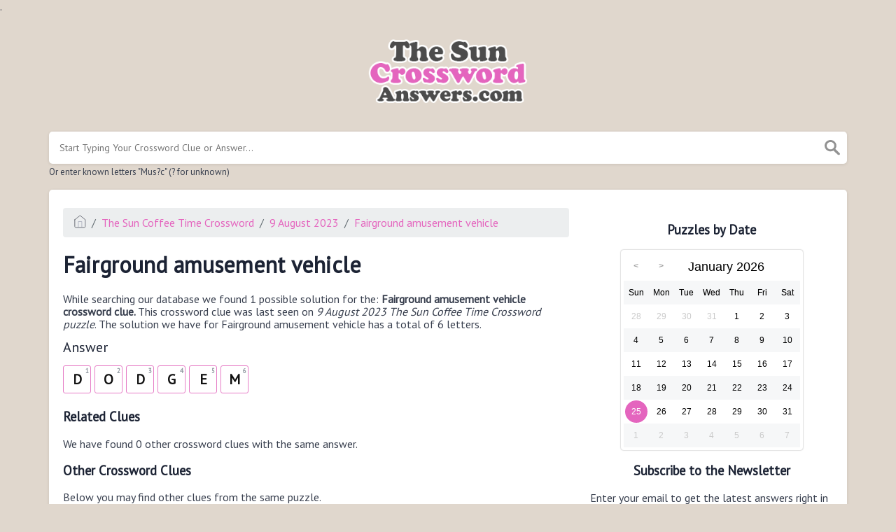

--- FILE ---
content_type: text/html; charset=UTF-8
request_url: https://thesuncrosswordanswers.com/clue/fairground-amusement-vehicle
body_size: 4378
content:
<!doctype html><html lang="en"><head><meta charset="UTF-8"><meta name="viewport" content="width=device-width, initial-scale=1, shrink-to-fit=no"><link rel="icon" type="image/png" href="/storage/app/media//faviconn.png"><title>Fairground amusement vehicle crossword clue</title><meta name="description" content="On this page you will find the Fairground amusement vehicle crossword clue answers and solutions. This clue was last seen on  9 August 2023 at the popular The Sun Coffee Time Crossword Puzzle"><meta property="og:type" content="article"/><meta property="og:title" content="Fairground amusement vehicle crossword clue">.	<meta property="og:description" content="On this page you will find the Fairground amusement vehicle crossword clue answers and solutions. This clue was last seen on  9 August 2023 at the popular The Sun Coffee Time Crossword Puzzle"/><meta property="og:url" content="https://thesuncrosswordanswers.com/clue/fairground-amusement-vehicle"/><meta property="og:site_name" content="The Sun 2-Speed Crossword"/><link rel="stylesheet" href="/themes/xwm-xwordth/assets/scss/crosswords.css"><link rel="stylesheet" href="https://cdnjs.cloudflare.com/ajax/libs/jquery-modal/0.9.1/jquery.modal.min.css"/><script src="https://cdn.jsdelivr.net/npm/simple-jscalendar@1.4.4/source/jsCalendar.min.js" integrity="sha384-0LaRLH/U5g8eCAwewLGQRyC/O+g0kXh8P+5pWpzijxwYczD3nKETIqUyhuA8B/UB" crossorigin="anonymous"></script><link rel="stylesheet" href="https://cdn.jsdelivr.net/npm/simple-jscalendar@1.4.4/source/jsCalendar.min.css" integrity="sha384-44GnAqZy9yUojzFPjdcUpP822DGm1ebORKY8pe6TkHuqJ038FANyfBYBpRvw8O9w" crossorigin="anonymous"><link rel="preconnect" href="https://fonts.gstatic.com"><link href="https://fonts.googleapis.com/css2?family=PT+Sans&family=Roboto:wght@100&display=swap" rel="stylesheet"><style>body{background:#e0d7cd;font-family:'PT Sans',sans-serif}p a{color:#e465be}a{color:#e465be}.jsCalendar tbody td.jsCalendar-current{background-color:#e465be}.jsCalendar tbody td,.jsCalendar thead .jsCalendar-week-days th{width:32px;height:32px;line-height:32px}header img{width:240px}.letters-count{float:right;font-size:15px;line-height:23px;color:#d7d7d7}.answer-letters .letter_box{display:inline-block;width:40px;height:40px;border:1px solid #e67cc6;border-radius:3px;text-align:center;color:#101010;font-size:20px;line-height:39px;position:relative;margin-right:5px;font-weight:bold;margin-bottom:5px}.btn-primary{color:#fff;background-color:#eb8ecf;border-color:#d2289f;text-transform:uppercase;font-weight:bolder}</style><script async src="https://www.googletagmanager.com/gtag/js?id=UA-172160590-2"></script><script>window.dataLayer=window.dataLayer||[];function gtag(){dataLayer.push(arguments)}gtag('js',new Date());gtag('config','UA-172160590-2');</script><script type='text/javascript' src='https://platform-api.sharethis.com/js/sharethis.js#property=61a5476cc18e2c00129a70bf&product=sop' async='async'></script></head><body><div class="container"><header><a href="/"><img src="/storage/app/media/thesunlogo.png" alt="TheSunCrosswordAnswers.com"></a></header></div><div class="container"><form class="search" autocomplete="off"><div class="drop-search"><input type="text" name="q" placeholder="Start Typing Your Crossword Clue or Answer..." value="" data-request="onCrosswordSearch" data-request-update="crosswordSearchResults: '#crosswordSearchResults'" data-track-input="500" class="searchbox" onkeydown="if(event.keyCode===13){location.href='/search?q='+encodeURIComponent(this.value)}"><img src="/themes/xwm-xwordth/assets/img/search.svg" alt="Search" onclick="location.href='/search?q='+encodeURIComponent(document.querySelector('.searchbox').value)"><div class="drop-search-content" id="crosswordSearchResults"></div></div><div class="undersearch-txt" style="margin-top:5px">Or enter known letters "Mus?c" (? for unknown)</div></form><br></div><div class="container page-cont"><div class="page"><div class="row"><div class="col-md-8 main-content"><p><ol class="breadcrumb"><li class="breadcrumb-item"><a href="/"><img src="/themes/xwm-xwordth/assets/img/home.svg" alt="Homepage"></a></li> <li class="breadcrumb-item"><a href="/the-sun-coffee-time-crossword">The Sun Coffee Time Crossword</a></li> <li class="breadcrumb-item"><a href="https://thesuncrosswordanswers.com/the-sun-coffee-time-crossword-9-august-2023-answers">9 August 2023</a></li> <li class="breadcrumb-item"><a href="https://thesuncrosswordanswers.com/clue/fairground-amusement-vehicle">Fairground amusement vehicle</a></li></ol></p><h1>Fairground amusement vehicle</h1><p><div id="ezoic-pub-ad-placeholder-101"></div></p><p>While searching our database we found 1 possible solution for the: <strong>Fairground amusement vehicle crossword clue.&nbsp;</strong>This crossword clue was last seen on <em>9 August 2023 The Sun Coffee Time Crossword puzzle</em>. The solution we have for Fairground amusement vehicle has a total of 6 letters.</p><p> <div class="answers"> <h1>Answer</h1> <div class="letters"> <div class="answer-letters"><div class="letter_box"><span>1</span>D</div><div class="letter_box"><span>2</span>O</div><div class="letter_box"><span>3</span>D</div><div class="letter_box"><span>4</span>G</div><div class="letter_box"><span>5</span>E</div><div class="letter_box"><span>6</span>M</div></div></div></div></p><p><div id="ezoic-pub-ad-placeholder-102"></div></p><h3>Related Clues</h3><p>We have found 0 other crossword clues with the same answer.</p><p><div class="related-clues-answers"> <ul></ul></div></p><h3>Other Crossword Clues</h3><p>Below you may find other clues from the same puzzle.</p><p><div class="related-clues-answers"> <ul> <li> <a href="https://thesuncrosswordanswers.com/clue/adams-wife" class="main-btn"> Adam's wife</a></li> <li> <a href="https://thesuncrosswordanswers.com/clue/knitted-diamond-pattern" class="main-btn"> Knitted diamond pattern</a></li> <li> <a href="https://thesuncrosswordanswers.com/clue/substantial" class="main-btn"> Substantial</a></li> <li> <a href="https://thesuncrosswordanswers.com/clue/german-measles" class="main-btn"> German measles</a></li> <li> <a href="https://thesuncrosswordanswers.com/clue/disconcert" class="main-btn"> Disconcert</a></li></ul></div></p><p><br></p><p>If you have already solved this crossword clue and are looking for the main post then head over to <a href="https://thesuncrosswordanswers.com/the-sun-coffee-time-crossword-9-august-2023-answers"><strong>The Sun Coffee Time Crossword 9 August 2023 Answers</strong></a></p><p><div id="ezoic-pub-ad-placeholder-103"></div></p></div><div class="col-md-4 sidebar"><div class="sharethis-inline-share-buttons"><br></div><h3 style="text-align:center;">Puzzles by Date</h3><p><div id="side-calendar" align="center"></div> <script type="text/javascript">function formatDate(date){var d=new Date(date),month=''+(d.getMonth()+1),day=''+d.getDate(),year=d.getFullYear();if(month.length<2)month='0'+month;if(day.length<2)day='0'+day;return[year,month,day].join('-')}var sidecalendar=document.getElementById("side-calendar");sidecalel=jsCalendar.new(sidecalendar,"25/01/2026",{navigator:true,navigatorPosition:"left",zeroFill:false,monthFormat:"month YYYY",dayFormat:"DDD",language:"en",min:"16/06/2021"});sidecalel.onDateClick(function(event,date){window.location="/daily-crosswords/"+formatDate(date)});</script></p><h3 style="text-align:center;">Subscribe to the Newsletter</h3><p>Enter your email to get the latest answers right in your inbox.</p><p><div class="subscribe-mailbox"> <form data-request="onMailgunListSubscribe" data-request-update="mailSubscribedSuccess: '#mailbox'" data-request-success="document.getElementById('email').value = ''"> <div id="mailbox"></div> <input type="email" placeholder="Enter Your Email Address" id="email" class="form-control" name="email"> <input type="submit" class="btn btn-primary" value="Subscribe"></form> </div></p><h3 style="text-align:center;">Facts and Figures</h3><p>There are a total of 3 crossword puzzles on our site and 92,273 clues.</p><hr><p>The shortest answer in our database is RUM which contains 3 Characters.</p><hr><p><a href="https://thesuncrosswordanswers.com/clue/sailors-drink-3">Sailor's drink (3)</a> is the crossword clue of the shortest answer.</p><hr><p>The longest answer in our database is PROSANDCONS which contains 11 Characters.</p><hr><p><a href="https://thesuncrosswordanswers.com/clue/various-arguments-in-normal-language-picked-up-with-tricks-434">Various arguments in normal language picked up with tricks (434)</a> is the crossword clue of the longest answer.</p><h3 style="text-align:center;">Recommended Sites</h3><ul><li><a href="https://mirrorcrossword.co.uk/" rel="noopener noreferrer" target="_blank">Mirror Crosswords Answers</a></li><li><a href="https://independentcrossword.co.uk/" rel="noopener noreferrer" target="_blank">Independent Crossword Answers</a></li><li><a href="https://standardcrosswords.co.uk/" rel="noopener noreferrer" target="_blank">Standard Crossword Answers</a></li></ul></div></div></div></div><footer><div class="container"><div class="footer-disclaimer"><p>We are in no way affiliated or endorsed by the publishers that have created the games. All images and logos are property of their respective owners.</p></div><div class="row"><div class="col-md-12"><div class="brand"><a href="/">TheSunCrosswordAnswers.com</a></div><div class="footer-links"><a href="/">Home</a> |
                        <a href="/sitemap.xml">Sitemap</a> |
                        <a href="https://thesuncrosswordanswers.com/privacy">Privacy</a> |
                        <a href="/archive">Archive</a></div></div></div></div></footer><script src="https://cdnjs.cloudflare.com/ajax/libs/jquery/3.5.1/jquery.min.js"></script><script src="/modules/system/assets/js/framework-extras.js"></script><link rel="stylesheet" property="stylesheet" href="/modules/system/assets/css/framework-extras.css"><script src="https://cdnjs.cloudflare.com/ajax/libs/jquery-modal/0.9.1/jquery.modal.min.js"></script><div id="mailmodal" class="mailbox-modal modal"><div class="innercont"><div class="modaltxt"><h1>Crossword Answers in Your Inbox!</h1><p>Get The Sun Crossword Puzzle Answers delivered straight into your inbox for FREE!</p></div><div class="modalform"><form data-request="onMailgunListSubscribe" data-request-update="mailSubscribedSuccess: '#mailboxtwo'" data-request-success="document.getElementById('email').value = ''"><div id="mailboxtwo"></div><input type="email" placeholder="Enter Your Email Address" id="email" class="form-control" name="email"><input type="submit" class="btn btn-primary subbutton" value="Subscribe"></form><div class="nospam"><span style="font-size:12px;color:#b0b0b0;">No SPAM! We don't share your email with any 3rd part companies!</span></div></div></div></div><script>function getCookie(name){var value="; "+document.cookie;var parts=value.split("; "+name+"=");if(parts.length==2)return parts.pop().split(";").shift();else return null}if(getCookie('mailbox')){}else{document.cookie='mailbox=222; expires=Fri, 31 Dec 9999 23:59:59 GMT';setTimeout(function(){$("#mailmodal").modal()},5000)}</script><script>function filterable(){var input,filter,ul,li,a,i,txtValue;input=document.getElementById("catInput");filter=input.value.toUpperCase();ul=document.getElementsByClassName("row")[0];li=ul.getElementsByClassName("filterable");for(i=0;i<li.length;i++){a=li[i].getElementsByClassName("searchable")[0];txtValue=a.textContent||a.innerText;if(txtValue.toUpperCase().indexOf(filter)>-1){li[i].style.display=""}else{li[i].style.display="none"}}}$(function(){$(window).click(function(){$(".drop-search-content").hide()});$(".searchbox").focusin(function(event){$(".drop-search-content").show()});$('.search').click(function(event){event.stopPropagation()})});$(function(){$("#nrLettersSelect").change(function(){var htmlString="";var len=$(this).val();var incr=0;for(var i=0;i<len;i++){incr=i+1;htmlString+="<div class='l-box' style='margin-right:3px'><span>"+incr+"</span><input type='text' name='' class='letter letterinput' maxlength='1'></div>"}$("#solverLettersOutput").html(htmlString)})});$(document).on('keyup','.letterinput',function(e){var key=e.keyCode||e.charCode;if(key==8||key==46){$(this).val("");$(this).closest('div').prev().find('.letterinput').focus()}else{if($(this).val()){$(this).closest('div').next().find('.letterinput').focus()}}});</script><script defer src="https://static.cloudflareinsights.com/beacon.min.js/vcd15cbe7772f49c399c6a5babf22c1241717689176015" integrity="sha512-ZpsOmlRQV6y907TI0dKBHq9Md29nnaEIPlkf84rnaERnq6zvWvPUqr2ft8M1aS28oN72PdrCzSjY4U6VaAw1EQ==" data-cf-beacon='{"version":"2024.11.0","token":"1ef1d89b13774de8b7d3400efc386c32","r":1,"server_timing":{"name":{"cfCacheStatus":true,"cfEdge":true,"cfExtPri":true,"cfL4":true,"cfOrigin":true,"cfSpeedBrain":true},"location_startswith":null}}' crossorigin="anonymous"></script>
</body></html>